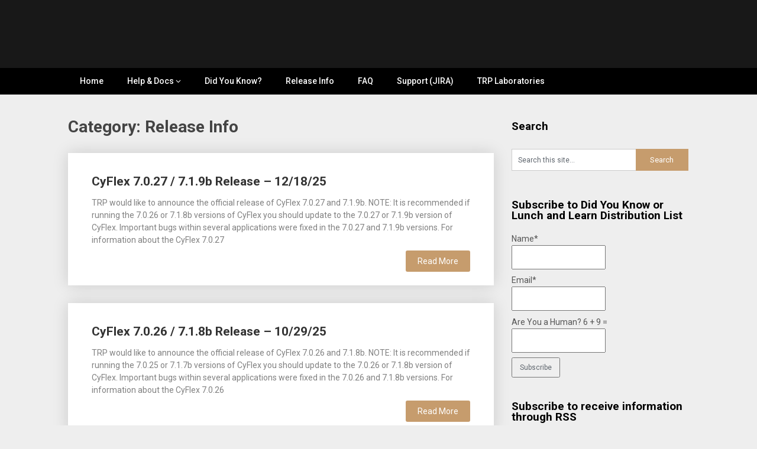

--- FILE ---
content_type: text/html; charset=UTF-8
request_url: https://cyflex.com/index.php/category/release-info/?doing_wp_cron=1700584298.4335289001464843750000
body_size: 8633
content:
<!DOCTYPE html>
<html lang="en-US">
<head>
	<meta charset="UTF-8">
	<meta name="viewport" content="width=device-width, initial-scale=1">
	<link rel="profile" href="http://gmpg.org/xfn/11">
	<link rel="pingback" href="https://cyflex.com/xmlrpc.php">
	<title>Release Info &#8211; Cyflex User Portal</title>
<meta name='robots' content='max-image-preview:large' />
	<style>img:is([sizes="auto" i], [sizes^="auto," i]) { contain-intrinsic-size: 3000px 1500px }</style>
	<link rel='dns-prefetch' href='//fonts.googleapis.com' />
<link rel='stylesheet' id='wp-block-library-css' href='https://cyflex.com/wp-includes/css/dist/block-library/style.min.css?ver=6.8.3' type='text/css' media='all' />
<style id='classic-theme-styles-inline-css' type='text/css'>
/*! This file is auto-generated */
.wp-block-button__link{color:#fff;background-color:#32373c;border-radius:9999px;box-shadow:none;text-decoration:none;padding:calc(.667em + 2px) calc(1.333em + 2px);font-size:1.125em}.wp-block-file__button{background:#32373c;color:#fff;text-decoration:none}
</style>
<link rel='stylesheet' id='awsm-ead-public-css' href='https://cyflex.com/wp-content/plugins/embed-any-document/css/embed-public.min.css?ver=2.7.12' type='text/css' media='all' />
<style id='global-styles-inline-css' type='text/css'>
:root{--wp--preset--aspect-ratio--square: 1;--wp--preset--aspect-ratio--4-3: 4/3;--wp--preset--aspect-ratio--3-4: 3/4;--wp--preset--aspect-ratio--3-2: 3/2;--wp--preset--aspect-ratio--2-3: 2/3;--wp--preset--aspect-ratio--16-9: 16/9;--wp--preset--aspect-ratio--9-16: 9/16;--wp--preset--color--black: #000000;--wp--preset--color--cyan-bluish-gray: #abb8c3;--wp--preset--color--white: #ffffff;--wp--preset--color--pale-pink: #f78da7;--wp--preset--color--vivid-red: #cf2e2e;--wp--preset--color--luminous-vivid-orange: #ff6900;--wp--preset--color--luminous-vivid-amber: #fcb900;--wp--preset--color--light-green-cyan: #7bdcb5;--wp--preset--color--vivid-green-cyan: #00d084;--wp--preset--color--pale-cyan-blue: #8ed1fc;--wp--preset--color--vivid-cyan-blue: #0693e3;--wp--preset--color--vivid-purple: #9b51e0;--wp--preset--gradient--vivid-cyan-blue-to-vivid-purple: linear-gradient(135deg,rgba(6,147,227,1) 0%,rgb(155,81,224) 100%);--wp--preset--gradient--light-green-cyan-to-vivid-green-cyan: linear-gradient(135deg,rgb(122,220,180) 0%,rgb(0,208,130) 100%);--wp--preset--gradient--luminous-vivid-amber-to-luminous-vivid-orange: linear-gradient(135deg,rgba(252,185,0,1) 0%,rgba(255,105,0,1) 100%);--wp--preset--gradient--luminous-vivid-orange-to-vivid-red: linear-gradient(135deg,rgba(255,105,0,1) 0%,rgb(207,46,46) 100%);--wp--preset--gradient--very-light-gray-to-cyan-bluish-gray: linear-gradient(135deg,rgb(238,238,238) 0%,rgb(169,184,195) 100%);--wp--preset--gradient--cool-to-warm-spectrum: linear-gradient(135deg,rgb(74,234,220) 0%,rgb(151,120,209) 20%,rgb(207,42,186) 40%,rgb(238,44,130) 60%,rgb(251,105,98) 80%,rgb(254,248,76) 100%);--wp--preset--gradient--blush-light-purple: linear-gradient(135deg,rgb(255,206,236) 0%,rgb(152,150,240) 100%);--wp--preset--gradient--blush-bordeaux: linear-gradient(135deg,rgb(254,205,165) 0%,rgb(254,45,45) 50%,rgb(107,0,62) 100%);--wp--preset--gradient--luminous-dusk: linear-gradient(135deg,rgb(255,203,112) 0%,rgb(199,81,192) 50%,rgb(65,88,208) 100%);--wp--preset--gradient--pale-ocean: linear-gradient(135deg,rgb(255,245,203) 0%,rgb(182,227,212) 50%,rgb(51,167,181) 100%);--wp--preset--gradient--electric-grass: linear-gradient(135deg,rgb(202,248,128) 0%,rgb(113,206,126) 100%);--wp--preset--gradient--midnight: linear-gradient(135deg,rgb(2,3,129) 0%,rgb(40,116,252) 100%);--wp--preset--font-size--small: 13px;--wp--preset--font-size--medium: 20px;--wp--preset--font-size--large: 36px;--wp--preset--font-size--x-large: 42px;--wp--preset--spacing--20: 0.44rem;--wp--preset--spacing--30: 0.67rem;--wp--preset--spacing--40: 1rem;--wp--preset--spacing--50: 1.5rem;--wp--preset--spacing--60: 2.25rem;--wp--preset--spacing--70: 3.38rem;--wp--preset--spacing--80: 5.06rem;--wp--preset--shadow--natural: 6px 6px 9px rgba(0, 0, 0, 0.2);--wp--preset--shadow--deep: 12px 12px 50px rgba(0, 0, 0, 0.4);--wp--preset--shadow--sharp: 6px 6px 0px rgba(0, 0, 0, 0.2);--wp--preset--shadow--outlined: 6px 6px 0px -3px rgba(255, 255, 255, 1), 6px 6px rgba(0, 0, 0, 1);--wp--preset--shadow--crisp: 6px 6px 0px rgba(0, 0, 0, 1);}:where(.is-layout-flex){gap: 0.5em;}:where(.is-layout-grid){gap: 0.5em;}body .is-layout-flex{display: flex;}.is-layout-flex{flex-wrap: wrap;align-items: center;}.is-layout-flex > :is(*, div){margin: 0;}body .is-layout-grid{display: grid;}.is-layout-grid > :is(*, div){margin: 0;}:where(.wp-block-columns.is-layout-flex){gap: 2em;}:where(.wp-block-columns.is-layout-grid){gap: 2em;}:where(.wp-block-post-template.is-layout-flex){gap: 1.25em;}:where(.wp-block-post-template.is-layout-grid){gap: 1.25em;}.has-black-color{color: var(--wp--preset--color--black) !important;}.has-cyan-bluish-gray-color{color: var(--wp--preset--color--cyan-bluish-gray) !important;}.has-white-color{color: var(--wp--preset--color--white) !important;}.has-pale-pink-color{color: var(--wp--preset--color--pale-pink) !important;}.has-vivid-red-color{color: var(--wp--preset--color--vivid-red) !important;}.has-luminous-vivid-orange-color{color: var(--wp--preset--color--luminous-vivid-orange) !important;}.has-luminous-vivid-amber-color{color: var(--wp--preset--color--luminous-vivid-amber) !important;}.has-light-green-cyan-color{color: var(--wp--preset--color--light-green-cyan) !important;}.has-vivid-green-cyan-color{color: var(--wp--preset--color--vivid-green-cyan) !important;}.has-pale-cyan-blue-color{color: var(--wp--preset--color--pale-cyan-blue) !important;}.has-vivid-cyan-blue-color{color: var(--wp--preset--color--vivid-cyan-blue) !important;}.has-vivid-purple-color{color: var(--wp--preset--color--vivid-purple) !important;}.has-black-background-color{background-color: var(--wp--preset--color--black) !important;}.has-cyan-bluish-gray-background-color{background-color: var(--wp--preset--color--cyan-bluish-gray) !important;}.has-white-background-color{background-color: var(--wp--preset--color--white) !important;}.has-pale-pink-background-color{background-color: var(--wp--preset--color--pale-pink) !important;}.has-vivid-red-background-color{background-color: var(--wp--preset--color--vivid-red) !important;}.has-luminous-vivid-orange-background-color{background-color: var(--wp--preset--color--luminous-vivid-orange) !important;}.has-luminous-vivid-amber-background-color{background-color: var(--wp--preset--color--luminous-vivid-amber) !important;}.has-light-green-cyan-background-color{background-color: var(--wp--preset--color--light-green-cyan) !important;}.has-vivid-green-cyan-background-color{background-color: var(--wp--preset--color--vivid-green-cyan) !important;}.has-pale-cyan-blue-background-color{background-color: var(--wp--preset--color--pale-cyan-blue) !important;}.has-vivid-cyan-blue-background-color{background-color: var(--wp--preset--color--vivid-cyan-blue) !important;}.has-vivid-purple-background-color{background-color: var(--wp--preset--color--vivid-purple) !important;}.has-black-border-color{border-color: var(--wp--preset--color--black) !important;}.has-cyan-bluish-gray-border-color{border-color: var(--wp--preset--color--cyan-bluish-gray) !important;}.has-white-border-color{border-color: var(--wp--preset--color--white) !important;}.has-pale-pink-border-color{border-color: var(--wp--preset--color--pale-pink) !important;}.has-vivid-red-border-color{border-color: var(--wp--preset--color--vivid-red) !important;}.has-luminous-vivid-orange-border-color{border-color: var(--wp--preset--color--luminous-vivid-orange) !important;}.has-luminous-vivid-amber-border-color{border-color: var(--wp--preset--color--luminous-vivid-amber) !important;}.has-light-green-cyan-border-color{border-color: var(--wp--preset--color--light-green-cyan) !important;}.has-vivid-green-cyan-border-color{border-color: var(--wp--preset--color--vivid-green-cyan) !important;}.has-pale-cyan-blue-border-color{border-color: var(--wp--preset--color--pale-cyan-blue) !important;}.has-vivid-cyan-blue-border-color{border-color: var(--wp--preset--color--vivid-cyan-blue) !important;}.has-vivid-purple-border-color{border-color: var(--wp--preset--color--vivid-purple) !important;}.has-vivid-cyan-blue-to-vivid-purple-gradient-background{background: var(--wp--preset--gradient--vivid-cyan-blue-to-vivid-purple) !important;}.has-light-green-cyan-to-vivid-green-cyan-gradient-background{background: var(--wp--preset--gradient--light-green-cyan-to-vivid-green-cyan) !important;}.has-luminous-vivid-amber-to-luminous-vivid-orange-gradient-background{background: var(--wp--preset--gradient--luminous-vivid-amber-to-luminous-vivid-orange) !important;}.has-luminous-vivid-orange-to-vivid-red-gradient-background{background: var(--wp--preset--gradient--luminous-vivid-orange-to-vivid-red) !important;}.has-very-light-gray-to-cyan-bluish-gray-gradient-background{background: var(--wp--preset--gradient--very-light-gray-to-cyan-bluish-gray) !important;}.has-cool-to-warm-spectrum-gradient-background{background: var(--wp--preset--gradient--cool-to-warm-spectrum) !important;}.has-blush-light-purple-gradient-background{background: var(--wp--preset--gradient--blush-light-purple) !important;}.has-blush-bordeaux-gradient-background{background: var(--wp--preset--gradient--blush-bordeaux) !important;}.has-luminous-dusk-gradient-background{background: var(--wp--preset--gradient--luminous-dusk) !important;}.has-pale-ocean-gradient-background{background: var(--wp--preset--gradient--pale-ocean) !important;}.has-electric-grass-gradient-background{background: var(--wp--preset--gradient--electric-grass) !important;}.has-midnight-gradient-background{background: var(--wp--preset--gradient--midnight) !important;}.has-small-font-size{font-size: var(--wp--preset--font-size--small) !important;}.has-medium-font-size{font-size: var(--wp--preset--font-size--medium) !important;}.has-large-font-size{font-size: var(--wp--preset--font-size--large) !important;}.has-x-large-font-size{font-size: var(--wp--preset--font-size--x-large) !important;}
:where(.wp-block-post-template.is-layout-flex){gap: 1.25em;}:where(.wp-block-post-template.is-layout-grid){gap: 1.25em;}
:where(.wp-block-columns.is-layout-flex){gap: 2em;}:where(.wp-block-columns.is-layout-grid){gap: 2em;}
:root :where(.wp-block-pullquote){font-size: 1.5em;line-height: 1.6;}
</style>
<link rel='stylesheet' id='email-subscribers-css' href='https://cyflex.com/wp-content/plugins/email-subscribers-premium/lite/public/css/email-subscribers-public.css?ver=5.8.8' type='text/css' media='all' />
<link rel='stylesheet' id='publishable-mag-style-css' href='https://cyflex.com/wp-content/themes/publishable-mag/style.css?ver=6.8.3' type='text/css' media='all' />
<style id='publishable-mag-style-inline-css' type='text/css'>

        #site-header { background-image: url('https://cyflexdoc.wpengine.com/wp-content/uploads/Portal-Logo-All-Elements2.png'); }
        #tabber .inside li .meta b,footer .widget li a:hover,.fn a,.reply a,#tabber .inside li div.info .entry-title a:hover, #navigation ul ul a:hover,.single_post a, a:hover, .sidebar.c-4-12 .textwidget a, #site-footer .textwidget a, #commentform a, #tabber .inside li a, .copyrights a:hover, a, .sidebar.c-4-12 a:hover, .top a:hover, footer .tagcloud a:hover { color: #c69c6d; }

	span.sticky-post, .nav-previous a:hover, .nav-next a:hover, #commentform input#submit, #searchform input[type='submit'], .home_menu_item, .primary-navigation, .currenttext, .pagination a:hover, .readMore a, .mts-subscribe input[type='submit'], .pagination .current, .woocommerce nav.woocommerce-pagination ul li a:focus, .woocommerce nav.woocommerce-pagination ul li a:hover, .woocommerce nav.woocommerce-pagination ul li span.current, .woocommerce-product-search input[type="submit"], .woocommerce a.button, .woocommerce-page a.button, .woocommerce button.button, .woocommerce-page button.button, .woocommerce input.button, .woocommerce-page input.button, .woocommerce #respond input#submit, .woocommerce-page #respond input#submit, .woocommerce #content input.button, .woocommerce-page #content input.button { background-color: #c69c6d; }

	.woocommerce nav.woocommerce-pagination ul li span.current, .woocommerce-page nav.woocommerce-pagination ul li span.current, .woocommerce #content nav.woocommerce-pagination ul li span.current, .woocommerce-page #content nav.woocommerce-pagination ul li span.current, .woocommerce nav.woocommerce-pagination ul li a:hover, .woocommerce-page nav.woocommerce-pagination ul li a:hover, .woocommerce #content nav.woocommerce-pagination ul li a:hover, .woocommerce-page #content nav.woocommerce-pagination ul li a:hover, .woocommerce nav.woocommerce-pagination ul li a:focus, .woocommerce-page nav.woocommerce-pagination ul li a:focus, .woocommerce #content nav.woocommerce-pagination ul li a:focus, .woocommerce-page #content nav.woocommerce-pagination ul li a:focus, .pagination .current, .tagcloud a { border-color: #c69c6d; }
	.corner { border-color: transparent transparent #c69c6d transparent;}

	.primary-navigation, footer, .readMore a:hover, #commentform input#submit:hover, .featured-thumbnail .latestPost-review-wrapper { background-color: #000000; }
	
</style>
<link rel='stylesheet' id='publishable-mag-fonts-css' href='//fonts.googleapis.com/css?family=Roboto%3A400%2C500%2C700%2C900' type='text/css' media='all' />
<link rel='stylesheet' id='es_starter_main_css-css' href='https://cyflex.com/wp-content/plugins/email-subscribers-premium/starter/assets/css/starter-main.css?ver=5.8.8' type='text/css' media='all' />
<link rel='stylesheet' id='es_pro_main_css-css' href='https://cyflex.com/wp-content/plugins/email-subscribers-premium/pro/assets/css/pro-main.css?ver=5.8.8' type='text/css' media='all' />
<script type="text/javascript" src="https://cyflex.com/wp-includes/js/jquery/jquery.min.js?ver=3.7.1" id="jquery-core-js"></script>
<script type="text/javascript" src="https://cyflex.com/wp-includes/js/jquery/jquery-migrate.min.js?ver=3.4.1" id="jquery-migrate-js"></script>
<link rel="https://api.w.org/" href="https://cyflex.com/index.php/wp-json/" /><link rel="alternate" title="JSON" type="application/json" href="https://cyflex.com/index.php/wp-json/wp/v2/categories/5" />
    <style type="text/css">
   #site-header { background-color: ; }

    </style>
    	<style type="text/css">
			.site-title,
		.site-description {
			position: absolute;
			clip: rect(1px, 1px, 1px, 1px);
		}
		</style>
	<link rel="icon" href="https://cyflex.com/wp-content/uploads/cropped-TRPLogo-32x32.png" sizes="32x32" />
<link rel="icon" href="https://cyflex.com/wp-content/uploads/cropped-TRPLogo-192x192.png" sizes="192x192" />
<link rel="apple-touch-icon" href="https://cyflex.com/wp-content/uploads/cropped-TRPLogo-180x180.png" />
<meta name="msapplication-TileImage" content="https://cyflex.com/wp-content/uploads/cropped-TRPLogo-270x270.png" />
</head>

<body class="archive category category-release-info category-5 wp-theme-publishable-mag group-blog hfeed">
    <div class="main-container">
		<a class="skip-link screen-reader-text" href="#content">Skip to content</a>
		<header id="site-header" role="banner">
			<div class="container clear">
				<div class="site-branding">
																	    <h2 id="logo" class="site-title" itemprop="headline">
								<a href="https://cyflex.com">Cyflex User Portal</a>
							</h2><!-- END #logo -->
							<div class="site-description">Tips, Tricks &amp; Knowledge Sharing</div>
															</div><!-- .site-branding -->
							</div>
			<div class="primary-navigation">
				<a href="#" id="pull" class="toggle-mobile-menu">Menu</a>
				<div class="container clear">
					<nav id="navigation" class="primary-navigation mobile-menu-wrapper" role="navigation">
													<ul id="menu-top-menu" class="menu clearfix"><li id="menu-item-20" class="menu-item menu-item-type-custom menu-item-object-custom menu-item-20"><a href="https://cyflexdoc.wpengine.com/">Home</a></li>
<li id="menu-item-193" class="menu-item menu-item-type-custom menu-item-object-custom menu-item-has-children menu-item-193"><a href="https://cyflexdoc.wpengine.com/index.php/how-to-get-help/">Help &#038; Docs</a>
<ul class="sub-menu">
	<li id="menu-item-305" class="menu-item menu-item-type-taxonomy menu-item-object-category menu-item-305"><a href="https://cyflex.com/index.php/category/cyflex-features-overview/">Features</a></li>
	<li id="menu-item-251" class="menu-item menu-item-type-post_type menu-item-object-page menu-item-251"><a href="https://cyflex.com/index.php/cyflex-manuals/">CyFlex Manuals</a></li>
	<li id="menu-item-566" class="menu-item menu-item-type-post_type menu-item-object-page menu-item-566"><a href="https://cyflex.com/index.php/usage-help-manual/">Usage Help Manual</a></li>
	<li id="menu-item-1715" class="menu-item menu-item-type-post_type menu-item-object-page menu-item-1715"><a href="https://cyflex.com/index.php/linux-command-reference/">Linux Command Reference</a></li>
	<li id="menu-item-1796" class="menu-item menu-item-type-post_type menu-item-object-page menu-item-1796"><a href="https://cyflex.com/index.php/site-review-presentations/">Site Review Presentations</a></li>
	<li id="menu-item-5099" class="menu-item menu-item-type-post_type menu-item-object-page menu-item-5099"><a href="https://cyflex.com/index.php/lunch-and-learn-presentations/">Lunch and Learn Presentations</a></li>
</ul>
</li>
<li id="menu-item-96" class="menu-item menu-item-type-taxonomy menu-item-object-category menu-item-96"><a href="https://cyflex.com/index.php/category/did-you-know/">Did You Know?</a></li>
<li id="menu-item-97" class="menu-item menu-item-type-taxonomy menu-item-object-category current-menu-item menu-item-97"><a href="https://cyflex.com/index.php/category/release-info/" aria-current="page">Release Info</a></li>
<li id="menu-item-109" class="menu-item menu-item-type-taxonomy menu-item-object-category menu-item-109"><a href="https://cyflex.com/index.php/category/faq/">FAQ</a></li>
<li id="menu-item-175" class="menu-item menu-item-type-custom menu-item-object-custom menu-item-175"><a href="https://max.cybermetrix.com/jira/secure/Dashboard.jspa">Support (JIRA)</a></li>
<li id="menu-item-14146" class="menu-item menu-item-type-custom menu-item-object-custom menu-item-14146"><a href="https://trplabs.com/">TRP Laboratories</a></li>
</ul>											</nav><!-- #site-navigation -->
				</div>
			</div>
		</header><!-- #masthead -->

<div id="page" class="home-page">
	<div id="content" class="article">
		<h1 class="postsby">
			<span>Category: <span>Release Info</span></span>
		</h1>	
		    	<article class="post excerpt">
    		

    		
    		<header>                        
    			<h2 class="title">
    				<a href="https://cyflex.com/index.php/cyflex-7-0-27-7-1-9b-release-12-18-25/" title="CyFlex 7.0.27 / 7.1.9b Release &#8211; 12/18/25" rel="bookmark">CyFlex 7.0.27 / 7.1.9b Release &#8211; 12/18/25</a>
    			</h2>

    		</header><!--.header-->
    		    			    			    			<div class="post-content">
    				TRP would like to announce the official release of CyFlex 7.0.27 and 7.1.9b. NOTE: It is recommended if running the 7.0.26 or 7.1.8b versions of CyFlex you should update to the 7.0.27 or 7.1.9b version of CyFlex. Important bugs within several applications were fixed in the 7.0.27 and 7.1.9b versions. For information about the CyFlex 7.0.27    			</div>
    			    	<div class="readMore">
    		<a href="https://cyflex.com/index.php/cyflex-7-0-27-7-1-9b-release-12-18-25/" title="CyFlex 7.0.27 / 7.1.9b Release &#8211; 12/18/25">
    			Read More    		</a>
    	</div>
    	    		    	</article>
    	    	<article class="post excerpt">
    		

    		
    		<header>                        
    			<h2 class="title">
    				<a href="https://cyflex.com/index.php/cyflex-7-0-26-7-1-8b-release-10-29-25/" title="CyFlex 7.0.26 / 7.1.8b Release &#8211; 10/29/25" rel="bookmark">CyFlex 7.0.26 / 7.1.8b Release &#8211; 10/29/25</a>
    			</h2>

    		</header><!--.header-->
    		    			    			    			<div class="post-content">
    				TRP would like to announce the official release of CyFlex 7.0.26 and 7.1.8b. NOTE: It is recommended if running the 7.0.25 or 7.1.7b versions of CyFlex you should update to the 7.0.26 or 7.1.8b version of CyFlex. Important bugs within several applications were fixed in the 7.0.26 and 7.1.8b versions. For information about the CyFlex 7.0.26    			</div>
    			    	<div class="readMore">
    		<a href="https://cyflex.com/index.php/cyflex-7-0-26-7-1-8b-release-10-29-25/" title="CyFlex 7.0.26 / 7.1.8b Release &#8211; 10/29/25">
    			Read More    		</a>
    	</div>
    	    		    	</article>
    	    	<article class="post excerpt">
    		

    		
    		<header>                        
    			<h2 class="title">
    				<a href="https://cyflex.com/index.php/cyflex-7-0-25-7-1-7b-release-10-10-25/" title="CyFlex 7.0.25 / 7.1.7b Release – 10/10/25" rel="bookmark">CyFlex 7.0.25 / 7.1.7b Release – 10/10/25</a>
    			</h2>

    		</header><!--.header-->
    		    			    			    			<div class="post-content">
    				TRP would like to announce the official release of CyFlex 7.0.25 and 7.1.7b. NOTE: It is recommended if running the 7.0.22 version of CyFlex you should update to a 7.0.23 or higher version of CyFlex. An important bug with limit_specs was fixed that would cause nuisance abort_limit events to be set in some cells. For information    			</div>
    			    	<div class="readMore">
    		<a href="https://cyflex.com/index.php/cyflex-7-0-25-7-1-7b-release-10-10-25/" title="CyFlex 7.0.25 / 7.1.7b Release – 10/10/25">
    			Read More    		</a>
    	</div>
    	    		    	</article>
    	    	<article class="post excerpt">
    		

    		
    		<header>                        
    			<h2 class="title">
    				<a href="https://cyflex.com/index.php/cyflex-7-0-24-7-1-6b-release-5-21-25/" title="CyFlex 7.0.24 / 7.1.6b Release &#8211; 5/21/25" rel="bookmark">CyFlex 7.0.24 / 7.1.6b Release &#8211; 5/21/25</a>
    			</h2>

    		</header><!--.header-->
    		    			    			    			<div class="post-content">
    				TRP would like to announce the official release of CyFlex 7.0.24 and 7.1.6b. NOTE: It is recommended if running the 7.0.22 version of CyFlex you should update to a 7.0.23 or higher version of CyFlex. An important bug with limit_specs was fixed that would cause nuisance abort_limit events to be set in some cells. For information    			</div>
    			    	<div class="readMore">
    		<a href="https://cyflex.com/index.php/cyflex-7-0-24-7-1-6b-release-5-21-25/" title="CyFlex 7.0.24 / 7.1.6b Release &#8211; 5/21/25">
    			Read More    		</a>
    	</div>
    	    		    	</article>
    	    	<article class="post excerpt">
    		

    		
    		<header>                        
    			<h2 class="title">
    				<a href="https://cyflex.com/index.php/cyflex-7-0-23-7-1-5b-release-4-30-25/" title="Cyflex 7.0.23 / 7.1.5b Release &#8211; 4/30/25" rel="bookmark">Cyflex 7.0.23 / 7.1.5b Release &#8211; 4/30/25</a>
    			</h2>

    		</header><!--.header-->
    		    			    			    			<div class="post-content">
    				TRP Laboratories would like to announce the official release of CyFlex 7.0.23 / 7.1.5b. For information about the CyFlex 7.0.23 / 7.1.5b releases, please refer to the following links. Release Notes Summary Document: CyFlex Release Notes – 7.0.23 and CyFlex Release Notes – 7.1.5b Release Notes Details: * Jira Filter for CyFlex 7.0.23 Issues and Jira Filter for    			</div>
    			    	<div class="readMore">
    		<a href="https://cyflex.com/index.php/cyflex-7-0-23-7-1-5b-release-4-30-25/" title="Cyflex 7.0.23 / 7.1.5b Release &#8211; 4/30/25">
    			Read More    		</a>
    	</div>
    	    		    	</article>
    	    	<article class="post excerpt">
    		

    		
    		<header>                        
    			<h2 class="title">
    				<a href="https://cyflex.com/index.php/cyflex-7-0-22-7-1-4b-release-3-10-25/" title="Cyflex 7.0.22 / 7.1.4b Release &#8211; 3/10/25" rel="bookmark">Cyflex 7.0.22 / 7.1.4b Release &#8211; 3/10/25</a>
    			</h2>

    		</header><!--.header-->
    		    			    			    			<div class="post-content">
    				TRP Laboratories would like to announce the official release of CyFlex 7.0.22 / 7.1.4b. For information about the CyFlex 7.0.22 / 7.1.4b releases, please refer to the following links. 7.0.22 Release Notes Summary Document: CyFlex Release Notes – 7.0.22 7.1.4b Release Notes Summary Document: CyFlex Release Notes – 7.1.4b 7.0.22 Release Notes Details: * Jira    			</div>
    			    	<div class="readMore">
    		<a href="https://cyflex.com/index.php/cyflex-7-0-22-7-1-4b-release-3-10-25/" title="Cyflex 7.0.22 / 7.1.4b Release &#8211; 3/10/25">
    			Read More    		</a>
    	</div>
    	    		    	</article>
    	    	<article class="post excerpt">
    		

    		
    		<header>                        
    			<h2 class="title">
    				<a href="https://cyflex.com/index.php/cyflex-7-0-21-release-01-27-25/" title="CyFlex 7.0.21 Release &#8211; 01/27/25" rel="bookmark">CyFlex 7.0.21 Release &#8211; 01/27/25</a>
    			</h2>

    		</header><!--.header-->
    		    			    			    			<div class="post-content">
    				TRP would like to announce the official release of CyFlex 7.0.21. For information about the CyFlex 7.0.21 release, please refer to the following links. Release Notes Summary Document: CyFlex Release Notes – 7.0.21 Release Notes Details: * Jira Filter for CyFlex 7.0.21 Issues Note: *To access the Jira filter link, you must first be logged    			</div>
    			    	<div class="readMore">
    		<a href="https://cyflex.com/index.php/cyflex-7-0-21-release-01-27-25/" title="CyFlex 7.0.21 Release &#8211; 01/27/25">
    			Read More    		</a>
    	</div>
    	    		    	</article>
    	    	<article class="post excerpt">
    		

    		
    		<header>                        
    			<h2 class="title">
    				<a href="https://cyflex.com/index.php/cyflex-7-0-20-release-08-23-24/" title="CyFlex 7.0.20 Release – 08/23/24" rel="bookmark">CyFlex 7.0.20 Release – 08/23/24</a>
    			</h2>

    		</header><!--.header-->
    		    			    			    			<div class="post-content">
    				TRP Laboratories would like to announce the official release of CyFlex 7.0.20. For information about the CyFlex 7.0.20 release, please refer to the following links. Release Notes Summary Document: CyFlex Release Notes – 7.0.20 Release Notes Details: * Jira Filter for CyFlex 7.0.20 Issues Note: *To access the Jira filter link, you must first be    			</div>
    			    	<div class="readMore">
    		<a href="https://cyflex.com/index.php/cyflex-7-0-20-release-08-23-24/" title="CyFlex 7.0.20 Release – 08/23/24">
    			Read More    		</a>
    	</div>
    	    		    	</article>
    	    	<article class="post excerpt">
    		

    		
    		<header>                        
    			<h2 class="title">
    				<a href="https://cyflex.com/index.php/cyflex-7-0-19-release-07-03-24/" title="CyFlex 7.0.19 Release &#8211; 07/03/24" rel="bookmark">CyFlex 7.0.19 Release &#8211; 07/03/24</a>
    			</h2>

    		</header><!--.header-->
    		    			    			    			<div class="post-content">
    				TRP Laboratories would like to announce the official release of CyFlex 7.0.19. For information about the CyFlex 7.0.19 release, please refer to the following links. Release Notes Summary Document: CyFlex Release Notes – 7.0.19 Release Notes Details: * Jira Filter for CyFlex 7.0.19 Issues Note: *To access the Jira filter link, you must first be    			</div>
    			    	<div class="readMore">
    		<a href="https://cyflex.com/index.php/cyflex-7-0-19-release-07-03-24/" title="CyFlex 7.0.19 Release &#8211; 07/03/24">
    			Read More    		</a>
    	</div>
    	    		    	</article>
    	    	<article class="post excerpt">
    		

    		
    		<header>                        
    			<h2 class="title">
    				<a href="https://cyflex.com/index.php/cyflex-7-0-18-04-04-24/" title="CyFlex 7.0.18 Release &#8211; 04/04/24" rel="bookmark">CyFlex 7.0.18 Release &#8211; 04/04/24</a>
    			</h2>

    		</header><!--.header-->
    		    			    			    			<div class="post-content">
    				TRP would like to announce the official release of CyFlex 7.0.18. NOTE:  If cyflex.7.0.17 is installed, you should update to cyflex.7.0.18 For information about the CyFlex 7.0.18 release, please refer to the following links. Release Notes Summary Document: CyFlex Release Notes – 7.0.18 Release Notes Details: * Jira Filter for CyFlex 7.0.18 Issues Note: *To    			</div>
    			    	<div class="readMore">
    		<a href="https://cyflex.com/index.php/cyflex-7-0-18-04-04-24/" title="CyFlex 7.0.18 Release &#8211; 04/04/24">
    			Read More    		</a>
    	</div>
    	    		    	</article>
    	    	<article class="post excerpt">
    		

    		
    		<header>                        
    			<h2 class="title">
    				<a href="https://cyflex.com/index.php/cyflex-7-0-17-03-21-24/" title="CyFlex 7.0.17 Release &#8211; 03/21/24" rel="bookmark">CyFlex 7.0.17 Release &#8211; 03/21/24</a>
    			</h2>

    		</header><!--.header-->
    		    			    			    			<div class="post-content">
    				TRP would like to announce the official release of CyFlex 7.0.17. For information about the CyFlex 7.0.17 release, please refer to the following links. Release Notes Summary Document: CyFlex Release Notes – 7.0.17 Release Notes Details: * Jira Filter for CyFlex 7.0.17 Issues Note: *To access the Jira filter link, you must first be logged    			</div>
    			    	<div class="readMore">
    		<a href="https://cyflex.com/index.php/cyflex-7-0-17-03-21-24/" title="CyFlex 7.0.17 Release &#8211; 03/21/24">
    			Read More    		</a>
    	</div>
    	    		    	</article>
    	    	<article class="post excerpt">
    		

    		
    		<header>                        
    			<h2 class="title">
    				<a href="https://cyflex.com/index.php/cyflex-7-0-16-release-01-10-24/" title="CyFlex 7.0.16 Release &#8211; 01/10/24" rel="bookmark">CyFlex 7.0.16 Release &#8211; 01/10/24</a>
    			</h2>

    		</header><!--.header-->
    		    			    			    			<div class="post-content">
    				SGS would like to announce the official release of CyFlex 7.0.16. NOTE: All cyflex versions of 7.0.13, 7.0.14, and 7.0.15 MUST be updated to version 7.0.16 It has been determined that a bug was introduced within the cyflex 7.0.13 version pertaining to MIN and MAX macros called within cyflex source code files. The source code    			</div>
    			    	<div class="readMore">
    		<a href="https://cyflex.com/index.php/cyflex-7-0-16-release-01-10-24/" title="CyFlex 7.0.16 Release &#8211; 01/10/24">
    			Read More    		</a>
    	</div>
    	    		    	</article>
    	    	<article class="post excerpt">
    		

    		
    		<header>                        
    			<h2 class="title">
    				<a href="https://cyflex.com/index.php/cyflex-6-3-41-and-7-0-15-release-11-16-2023/" title="CyFlex 6.3.41 and 7.0.15 Release &#8211; 11/16/2023" rel="bookmark">CyFlex 6.3.41 and 7.0.15 Release &#8211; 11/16/2023</a>
    			</h2>

    		</header><!--.header-->
    		    			    			    			<div class="post-content">
    				SGS would like to announce the official release of CyFlex 6.3.41 and 7.0.15. For information about the CyFlex 6.3.41 and 7.0.15 releases, please refer to the following links. Release Notes Summary Document: CyFlex Release Notes – 6.3.41 and 7.0.15 Release Notes Details: * Jira Filter for CyFlex 6.3.41 and 7.0.15 Issues Note: *To access the    			</div>
    			    	<div class="readMore">
    		<a href="https://cyflex.com/index.php/cyflex-6-3-41-and-7-0-15-release-11-16-2023/" title="CyFlex 6.3.41 and 7.0.15 Release &#8211; 11/16/2023">
    			Read More    		</a>
    	</div>
    	    		    	</article>
    	    	<article class="post excerpt">
    		

    		
    		<header>                        
    			<h2 class="title">
    				<a href="https://cyflex.com/index.php/cyflex-6-3-39-and-7-0-14-release-11-10-23/" title="CyFlex 6.3.40 and 7.0.14 Release &#8211; 11/10/23" rel="bookmark">CyFlex 6.3.40 and 7.0.14 Release &#8211; 11/10/23</a>
    			</h2>

    		</header><!--.header-->
    		    			    			    			<div class="post-content">
    				Please read the Installation Notes section within the Release Notes document for Important Information about these versions. SGS would like to announce the official release of CyFlex 6.3.40 and 7.0.14. For information about the CyFlex 6.3.40 and 7.0.14 releases, please refer to the following links. Release Notes Summary Document: CyFlex Release Notes – 6.3.40 and    			</div>
    			    	<div class="readMore">
    		<a href="https://cyflex.com/index.php/cyflex-6-3-39-and-7-0-14-release-11-10-23/" title="CyFlex 6.3.40 and 7.0.14 Release &#8211; 11/10/23">
    			Read More    		</a>
    	</div>
    	    		    	</article>
    	    	<article class="post excerpt">
    		

    		
    		<header>                        
    			<h2 class="title">
    				<a href="https://cyflex.com/index.php/cyflex-6-3-39-and-7-0-13-release-11-3-2023/" title="CyFlex 6.3.39 and 7.0.13 Release &#8211; 11/3/2023" rel="bookmark">CyFlex 6.3.39 and 7.0.13 Release &#8211; 11/3/2023</a>
    			</h2>

    		</header><!--.header-->
    		    			    			    			<div class="post-content">
    				SGS would like to announce the official release of CyFlex 6.3.39 and 7.0.13. For information about the CyFlex 6.3.39 and 7.0.13 releases, please refer to the following links. Release Notes Summary Document: CyFlex Release Notes – 6.3.39 and 7.0.13 Release Notes Details: * Jira Filter for CyFlex 6.3.39 and 7.0.13 Issues Note: *To access the    			</div>
    			    	<div class="readMore">
    		<a href="https://cyflex.com/index.php/cyflex-6-3-39-and-7-0-13-release-11-3-2023/" title="CyFlex 6.3.39 and 7.0.13 Release &#8211; 11/3/2023">
    			Read More    		</a>
    	</div>
    	    		    	</article>
    	    	<article class="post excerpt">
    		

    		
    		<header>                        
    			<h2 class="title">
    				<a href="https://cyflex.com/index.php/cyflex-6-3-38-and-7-0-12-release-07-27-23/" title="CyFlex 6.3.38 and 7.0.12 Release – 07/27/23" rel="bookmark">CyFlex 6.3.38 and 7.0.12 Release – 07/27/23</a>
    			</h2>

    		</header><!--.header-->
    		    			    			    			<div class="post-content">
    				Dear CyFlex site administrator/supporter (or similar): SGS would like to announce the official release of CyFlex 6.3.38 and 7.0.12. For information about the CyFlex 6.3.38 and 7.0.12 releases, please refer to the following links. Release Notes Summary Document: CyFlex Release Notes – 6.3.38 and 7.0.12 Release Notes Details: * Jira Filter for CyFlex 6.3.38 and    			</div>
    			    	<div class="readMore">
    		<a href="https://cyflex.com/index.php/cyflex-6-3-38-and-7-0-12-release-07-27-23/" title="CyFlex 6.3.38 and 7.0.12 Release – 07/27/23">
    			Read More    		</a>
    	</div>
    	    		    	</article>
    	    	<article class="post excerpt">
    		

    		
    		<header>                        
    			<h2 class="title">
    				<a href="https://cyflex.com/index.php/cyflex-6-3-37-and-7-0-11-release-07-12-23/" title="CyFlex 6.3.37 and 7.0.11 Release – 07/12/23" rel="bookmark">CyFlex 6.3.37 and 7.0.11 Release – 07/12/23</a>
    			</h2>

    		</header><!--.header-->
    		    			    			    			<div class="post-content">
    				Dear CyFlex site administrator/supporter (or similar): SGS would like to announce the official release of CyFlex 6.3.37 and 7.0.11. For information about the CyFlex 6.3.37 and 7.0.11 releases, please refer to the following links. Release Notes Summary Document: CyFlex Release Notes – 6.3.37 and 7.0.11 Release Notes Details: * Jira Filter for CyFlex 6.3.37 and    			</div>
    			    	<div class="readMore">
    		<a href="https://cyflex.com/index.php/cyflex-6-3-37-and-7-0-11-release-07-12-23/" title="CyFlex 6.3.37 and 7.0.11 Release – 07/12/23">
    			Read More    		</a>
    	</div>
    	    		    	</article>
    	    	<article class="post excerpt">
    		

    		
    		<header>                        
    			<h2 class="title">
    				<a href="https://cyflex.com/index.php/cyflex-6-3-36-and-7-0-10/" title="CyFlex 6.3.36 and 7.0.10 Release – 07/10/23" rel="bookmark">CyFlex 6.3.36 and 7.0.10 Release – 07/10/23</a>
    			</h2>

    		</header><!--.header-->
    		    			    			    			<div class="post-content">
    				Dear CyFlex site administrator/supporter (or similar): SGS would like to announce the official release of CyFlex 6.3.36 and 7.0.10. For information about the CyFlex 6.3.36 and 7.0.10 releases, please refer to the following links. Release Notes Summary Document: CyFlex Release Notes – 6.3.36 and 7.0.10 Release Notes Details: * Jira Filter for CyFlex 6.3.36 and    			</div>
    			    	<div class="readMore">
    		<a href="https://cyflex.com/index.php/cyflex-6-3-36-and-7-0-10/" title="CyFlex 6.3.36 and 7.0.10 Release – 07/10/23">
    			Read More    		</a>
    	</div>
    	    		    	</article>
    	    	<article class="post excerpt">
    		

    		
    		<header>                        
    			<h2 class="title">
    				<a href="https://cyflex.com/index.php/cyflex-6-3-34-and-7-0-9b-release-01-27-23/" title="CyFlex 6.3.34 and 7.0.9b Release &#8211; 01/27/23" rel="bookmark">CyFlex 6.3.34 and 7.0.9b Release &#8211; 01/27/23</a>
    			</h2>

    		</header><!--.header-->
    		    			    			    			<div class="post-content">
    				SGS would like to announce the official release of CyFlex 6.3.34 and 7.0.9b. For information about the CyFlex 6.3.34 and 7.0.9b releases, please refer to the following links. Release Notes Summary Document: CyFlex Release Notes – 6.3.34 and 7.0.9b Release Notes Details: *Jira Filter for CyFlex 6.3.34 and 7.0.9b Issues Note: *To access the Jira    			</div>
    			    	<div class="readMore">
    		<a href="https://cyflex.com/index.php/cyflex-6-3-34-and-7-0-9b-release-01-27-23/" title="CyFlex 6.3.34 and 7.0.9b Release &#8211; 01/27/23">
    			Read More    		</a>
    	</div>
    	    		    	</article>
    	    	<article class="post excerpt">
    		

    		
    		<header>                        
    			<h2 class="title">
    				<a href="https://cyflex.com/index.php/cyflex-6-3-33-and-7-0-8b-release-09-07-22/" title="CyFlex 6.3.33 and 7.0.8b Release &#8211; 09/07/22" rel="bookmark">CyFlex 6.3.33 and 7.0.8b Release &#8211; 09/07/22</a>
    			</h2>

    		</header><!--.header-->
    		    			    			    			<div class="post-content">
    				SGS would like to announce the official release of CyFlex 6.3.33 and 7.0.8b. For information about the CyFlex 6.3.33 and 7.0.8b releases, please refer to the following links. Release Notes Summary Document: CyFlex Release Notes – 6.3.33 and 7.0.8b Release Notes Details: *Jira Filter for CyFlex 6.3.33 and 7.0.8b Issues Note: *To access the Jira    			</div>
    			    	<div class="readMore">
    		<a href="https://cyflex.com/index.php/cyflex-6-3-33-and-7-0-8b-release-09-07-22/" title="CyFlex 6.3.33 and 7.0.8b Release &#8211; 09/07/22">
    			Read More    		</a>
    	</div>
    	    		    	</article>
    		<nav class="navigation posts-navigation" role="navigation">
		<!--Start Pagination-->
        			<h2 class="screen-reader-text">Posts navigation</h2>
			<div class="pagination nav-links">
									<div class="nav-previous"><a href="https://cyflex.com/index.php/category/release-info/page/2/?doing_wp_cron=1700584298.4335289001464843750000" ><i class="publishable-icon icon-angle-left"></i> Older posts</a></div>
				
							</div>
			</nav><!--End Pagination-->
		</div>
	
<aside class="sidebar c-4-12">
	<div id="sidebars" class="sidebar">
		<div class="sidebar_list">
			<div id="search-3" class="widget widget_search"><h3 class="widget-title">Search</h3><form method="get" id="searchform" class="search-form" action="https://cyflex.com" _lpchecked="1">
	<fieldset>
		<input type="text" name="s" id="s" value="Search this site..." onblur="if (this.value == '') {this.value = 'Search this site...';}" onfocus="if (this.value == 'Search this site...') {this.value = '';}" >
		<input type="submit" value="Search" />
	</fieldset>
</form>
</div><div id="email-subscribers-form-2" class="widget widget_email-subscribers-form"><h3 class="widget-title"> Subscribe to Did You Know or Lunch and Learn Distribution List </h3><div class="emaillist" id="es_form_f255-n1"><form action="/index.php/category/release-info/?doing_wp_cron=1700584298.4335289001464843750000#es_form_f255-n1" method="post" class="es_subscription_form es_shortcode_form  es_ajax_subscription_form" id="es_subscription_form_696e0d4db38c9" data-source="ig-es" data-form-id="255"><div class="es-field-wrap"><label>Name*<br /><input type="text" name="esfpx_name" class="ig_es_form_field_name" placeholder="" value="" required="required" /></label></div><div class="es-field-wrap"><label>Email*<br /><input class="es_required_field es_txt_email ig_es_form_field_email" type="email" name="esfpx_email" value="" placeholder="" required="required" /></label></div><input type="hidden" name="esfpx_lists[]" value="853e2c5c2230" /><input type="hidden" name="esfpx_form_id" value="255" /><input type="hidden" name="es" value="subscribe" />
			<input type="hidden" name="esfpx_es_form_identifier" value="f255-n1" />
			<input type="hidden" name="esfpx_es_email_page" value="13347" />
			<input type="hidden" name="esfpx_es_email_page_url" value="https://cyflex.com/index.php/cyflex-6-3-33-and-7-0-8b-release-09-07-22/" />
			<input type="hidden" name="esfpx_status" value="Unconfirmed" />
			<input type="hidden" name="esfpx_es-subscribe" id="es-subscribe-696e0d4db38c9" value="d23d8c1df1" />
			<label style="position:absolute;top:-99999px;left:-99999px;z-index:-99;" aria-hidden="true"><span hidden>Please leave this field empty.</span><input type="email" name="esfpx_es_hp_email" class="es_required_field" tabindex="-1" autocomplete="-1" value="" /></label><div class='es_captcha es-field-wrap'><label>Are You a Human? 6 + 9 = <br /><input class='es_form_field es_captcha_input' name='esfpx_es_captcha' type='number'><input class='es_form_field es_captcha_key' value='xHRBX6TAJr' name='esfpx_es_captcha_key' type='hidden'></label></div><input type="submit" name="submit" class="es_subscription_form_submit es_submit_button es_textbox_button" id="es_subscription_form_submit_696e0d4db38c9" value="Subscribe" /><span class="es_spinner_image" id="spinner-image"><img src="https://cyflex.com/wp-content/plugins/email-subscribers-premium/lite/public/images/spinner.gif" alt="Loading" /></span></form><span class="es_subscription_message " id="es_subscription_message_696e0d4db38c9" role="alert" aria-live="assertive"></span></div></div><div id="text-6" class="widget widget_text"><h3 class="widget-title">Subscribe to receive information through RSS</h3>			<div class="textwidget"><p><a href="/index.php/feed/">Entries <abbr title="Really Simple Syndication">RSS</abbr></a></p>
<p><a href="/index.php/rss-subscriptions/">Feed Options</a></p>
</div>
		</div><div id="tag_cloud-2" class="widget widget_tag_cloud"><h3 class="widget-title">Popular Tags</h3><div class="tagcloud"><a href="https://cyflex.com/index.php/tag/6-3/" class="tag-cloud-link tag-link-25 tag-link-position-1" style="font-size: 8pt;" aria-label="6.3 (1 item)">6.3</a>
<a href="https://cyflex.com/index.php/tag/ecm/" class="tag-cloud-link tag-link-15 tag-link-position-2" style="font-size: 8pt;" aria-label="ECM (1 item)">ECM</a>
<a href="https://cyflex.com/index.php/tag/fyi/" class="tag-cloud-link tag-link-23 tag-link-position-3" style="font-size: 8pt;" aria-label="FYI (1 item)">FYI</a>
<a href="https://cyflex.com/index.php/tag/install/" class="tag-cloud-link tag-link-11 tag-link-position-4" style="font-size: 14.3pt;" aria-label="Install (2 items)">Install</a>
<a href="https://cyflex.com/index.php/tag/linux/" class="tag-cloud-link tag-link-14 tag-link-position-5" style="font-size: 22pt;" aria-label="Linux (4 items)">Linux</a>
<a href="https://cyflex.com/index.php/tag/memory/" class="tag-cloud-link tag-link-13 tag-link-position-6" style="font-size: 8pt;" aria-label="Memory (1 item)">Memory</a>
<a href="https://cyflex.com/index.php/tag/release/" class="tag-cloud-link tag-link-12 tag-link-position-7" style="font-size: 8pt;" aria-label="Release (1 item)">Release</a>
<a href="https://cyflex.com/index.php/tag/variables/" class="tag-cloud-link tag-link-16 tag-link-position-8" style="font-size: 14.3pt;" aria-label="Variables (2 items)">Variables</a></div>
</div><div id="text-4" class="widget widget_text"><h3 class="widget-title">Find Us</h3>			<div class="textwidget"><p>Address: 2860 N National Rd, Columbus, IN 47201</p>
<p>Phone: (812) 378-5903</p>
</div>
		</div><div id="meta-4" class="widget widget_meta"><h3 class="widget-title">Meta</h3>
		<ul>
						<li><a href="https://cyflex.com/wp-login.php">Log in</a></li>
			<li><a href="https://cyflex.com/index.php/feed/">Entries feed</a></li>
			<li><a href="https://cyflex.com/index.php/comments/feed/">Comments feed</a></li>

			<li><a href="https://wordpress.org/">WordPress.org</a></li>
		</ul>

		</div>		</div>
	</div><!--sidebars-->
</aside></div>
	<footer id="site-footer" role="contentinfo">
				<!--start copyrights-->
		<div class="copyrights">
			<div class="container">
				<div class="row" id="copyright-note">
					<span>
						&copy; 2026 Cyflex User Portal	<span class="footer-info-right">
						 | WordPress Theme by <a rel="designer" href="https://superbthemes.com/">SuperbThemes.com</a>
					</span>
					<div class="top">

						<a href="#top" class="toplink">Back to Top &uarr;</a>
					</div>
				</div>
			</div>
		</div>
		<!--end copyrights-->
			</footer><!-- #site-footer -->
<script type="speculationrules">
{"prefetch":[{"source":"document","where":{"and":[{"href_matches":"\/*"},{"not":{"href_matches":["\/wp-*.php","\/wp-admin\/*","\/wp-content\/uploads\/*","\/wp-content\/*","\/wp-content\/plugins\/*","\/wp-content\/themes\/publishable-mag\/*","\/*\\?(.+)"]}},{"not":{"selector_matches":"a[rel~=\"nofollow\"]"}},{"not":{"selector_matches":".no-prefetch, .no-prefetch a"}}]},"eagerness":"conservative"}]}
</script>
<script type="text/javascript" src="https://cyflex.com/wp-content/plugins/embed-any-document/js/pdfobject.min.js?ver=2.7.12" id="awsm-ead-pdf-object-js"></script>
<script type="text/javascript" id="awsm-ead-public-js-extra">
/* <![CDATA[ */
var eadPublic = [];
/* ]]> */
</script>
<script type="text/javascript" src="https://cyflex.com/wp-content/plugins/embed-any-document/js/embed-public.min.js?ver=2.7.12" id="awsm-ead-public-js"></script>
<script type="text/javascript" id="email-subscribers-js-extra">
/* <![CDATA[ */
var es_data = {"messages":{"es_empty_email_notice":"Please enter email address","es_rate_limit_notice":"You need to wait for some time before subscribing again","es_single_optin_success_message":"Successfully Subscribed.","es_email_exists_notice":"Email Address already exists!","es_unexpected_error_notice":"Oops.. Unexpected error occurred.","es_invalid_email_notice":"Invalid email address","es_try_later_notice":"Please try after some time"},"es_ajax_url":"https:\/\/cyflex.com\/wp-admin\/admin-ajax.php"};
/* ]]> */
</script>
<script type="text/javascript" src="https://cyflex.com/wp-content/plugins/email-subscribers-premium/lite/public/js/email-subscribers-public.js?ver=5.8.8" id="email-subscribers-js"></script>
<script type="text/javascript" src="https://cyflex.com/wp-content/themes/publishable-mag/js/customscripts.js?ver=6.8.3" id="publishable-mag-customscripts-js"></script>
<script type="text/javascript" id="es_starter_main_js-js-extra">
/* <![CDATA[ */
var ig_es_starter_main_js_params = {"show_opt_in_consent":"yes","session_tracking_enabled":"yes","user_logged_in":"no","consent_opt_in_message":"","consent_opt_out_message":"No Thanks","conset_after_opt_out_message":"You won't receive further emails from us, thank you!","ajax_url":"https:\/\/cyflex.com\/wp-admin\/admin-ajax.php","security":"a1669d070f"};
/* ]]> */
</script>
<script type="text/javascript" src="https://cyflex.com/wp-content/plugins/email-subscribers-premium/starter/assets/js/starter-main.js?ver=5.8.8" id="es_starter_main_js-js"></script>

<script>(function(){function c(){var b=a.contentDocument||a.contentWindow.document;if(b){var d=b.createElement('script');d.innerHTML="window.__CF$cv$params={r:'9c05cac4fcd13524',t:'MTc2ODgyMDA0NS4wMDAwMDA='};var a=document.createElement('script');a.nonce='';a.src='/cdn-cgi/challenge-platform/scripts/jsd/main.js';document.getElementsByTagName('head')[0].appendChild(a);";b.getElementsByTagName('head')[0].appendChild(d)}}if(document.body){var a=document.createElement('iframe');a.height=1;a.width=1;a.style.position='absolute';a.style.top=0;a.style.left=0;a.style.border='none';a.style.visibility='hidden';document.body.appendChild(a);if('loading'!==document.readyState)c();else if(window.addEventListener)document.addEventListener('DOMContentLoaded',c);else{var e=document.onreadystatechange||function(){};document.onreadystatechange=function(b){e(b);'loading'!==document.readyState&&(document.onreadystatechange=e,c())}}}})();</script></body>
</html>
